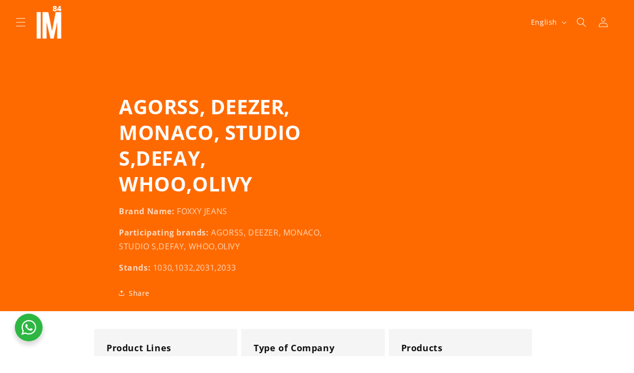

--- FILE ---
content_type: text/css
request_url: https://intermoda.com.mx/cdn/shop/t/74/assets/boost-sd-custom.css?v=1768830259349
body_size: -660
content:
/*# sourceMappingURL=/cdn/shop/t/74/assets/boost-sd-custom.css.map?v=1768830259349 */


--- FILE ---
content_type: text/javascript
request_url: https://intermoda.com.mx/cdn/shop/t/74/assets/boost-sd-custom.js?v=1768830259349
body_size: -715
content:
//# sourceMappingURL=/cdn/shop/t/74/assets/boost-sd-custom.js.map?v=1768830259349
